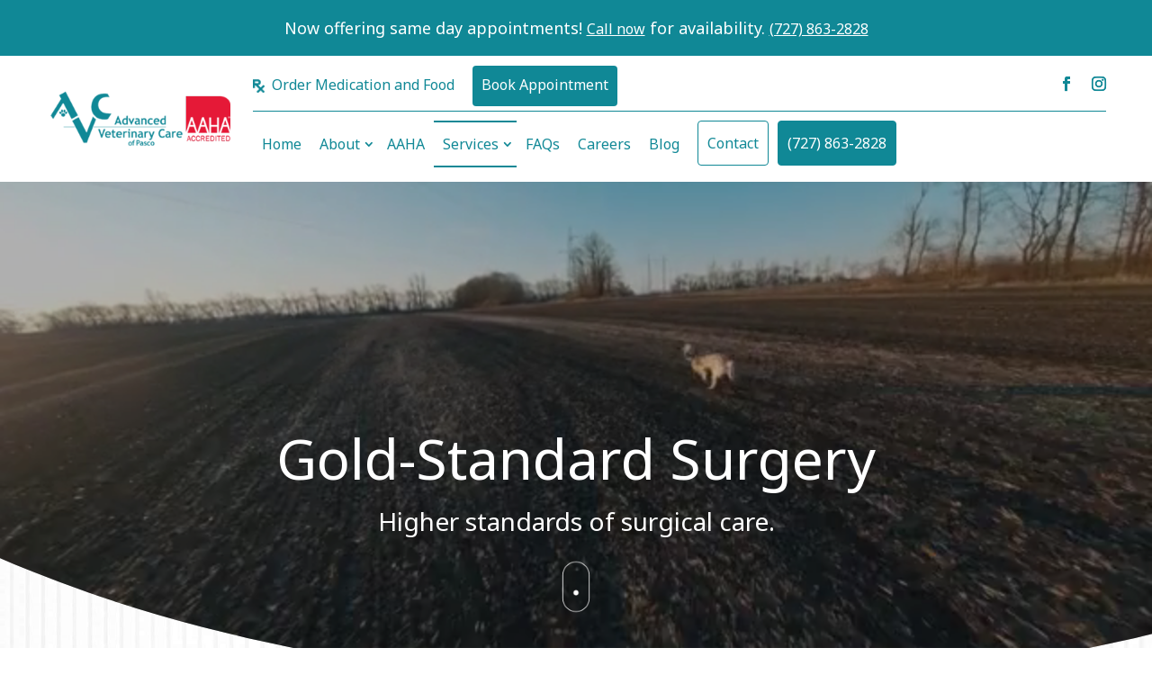

--- FILE ---
content_type: text/css
request_url: https://advancedveterinarycareofpasco.com/wp-content/themes/Divi-child-theme/style.css?ver=20250718
body_size: 7482
content:
/*
Theme Name: Divi Child theme of Divi
Theme URI: 
Description: Child theme of Divi theme for the Divi theme
Author: <a href="http://www.elegantthemes.com">Elegant Themes</a>
Author URI: 
Template: Divi
Version: 4.27.4
*/

/* Generated by Orbisius Child Theme Creator (https://orbisius.com/products/wordpress-plugins/orbisius-child-theme-creator/) on Mon, 17 Mar 2025 14:17:32 +0000 */ 
/* The plugin now uses the recommended approach for loading the css files.*/

.moving-text .et_pb_text_inner {
    font-size: 35px;
}
.et_pb_row.contact-form a {
    color: #222021;
}
body,p {
    line-height: normal;
}
.rounded.et_pb_module,
.rounded.et_pb_row,
.rounded.et_pb_column,
.rounded.et_pb_text,
.rounded .et_pb_image_wrap img {
    border-radius: 25px;
}
button svg g {
    fill: #677c10 !important;
}
.accessibility-trigger-button button span{
    background:white !important;
}
label .red {
    font-size: 15px;
    vertical-align: top;
    margin-left: 3px;
}
.red{
    /* color:#dc2626; */
}
.bordered .et_pb_image_wrap img{
    border:10px solid #108896;
}
.half-rounded.et_pb_text.right{
    border-radius:0px 25px 25px 0px;
}
.half-rounded.et_pb_text.left{
    border-radius:25px 0px 0px 25px;
}
.shadowed.et_pb_module.et_pb_blurb,
.shadowed.et_pb_text,
.shadowed > .et_pb_image_wrap > img {
    box-shadow: 0px 0px 15px -6px black;
}
.all-services .have-padd {
    padding: 40px 30px 30px 30px;
}
#et-secondary-nav li.et-social-icon a:before {
    display: block !important;
    float:left;
    font-size:16px;
}
.new-line{
    display:none;
}
#mobile_menu li.et-social-icon a,
#et-secondary-nav li.et-social-icon a{
    font-size: 0px;
    margin: 0px !important;
}
.et-social-facebook a:before {
    content: "\e093";
}
.et-social-instagram a:before {
    content: "\e09a";
}
.et-social-twitter a:before {
    content: "\e094";
}
.rmobile{
    display:none !important;
}
.all-services .et_pb_blurb .et_pb_main_blurb_image {
    width: auto;
    text-align: left;
    display: block !important;
    max-width: 75px;
    margin-bottom: 15px;
}
.shadowed.et_pb_text{
    padding:65px 50px;
    background-color: white;
}
.content-middle{
    align-items: center;
    display: flex;
}
span.word {
    display: inline-block;
}
.testimonials .et_pb_text_inner > h2 {
    margin-bottom: -60px;
}
h2, .product .related h2, .et_pb_column_1_2 .et_quote_content blockquote p{
    font-size: 42px !important;
    padding-bottom: 15px;
}
h3{
    font-size:32px !important;
}
h4{
    font-size:24px !important;
}
h6{
    font-size:22px !important;
}
.z99{
    z-index:9;
}
.z98{
    z-index:8;
}
.post-619 .et_pb_section_1 .et_pb_row_2 {
    padding-bottom: 100px;
    margin-bottom: 0px;
}
.et_pb_module.inline {
    display: inline-block;
    float: none;
    margin-right: 25px;
    width: auto !important;
}
.et_pb_module.inline:last-child{
    margin-right:0px;
}
body #et-main-area .big-buttons .et_pb_promo_button,
body #et-main-area .big-buttons .et_pb_promo a {
    padding: 15px 30px !important;
    font-size: 18px;
}
.page-id-285 .hero {
    background-size: cover;
}
iframe#review-widget-987654321301015183 {
    max-width: 100% !important;
}
body #main-content .form-submit input[type=submit],
body .et_pb_promo a,
body .et_pb_promo a.et_pb_button,
body .et_pb_promo a.et_pb_button:hover {
    padding: 7px 25px !important;
    border: 1px solid !important;
    text-align: center;
    min-width: 200px !important;
    font-size: 16px;
    opacity: 1 !important;
}
#career .et_pb_module.inline {
    width: calc(50% - 30px) !important;
    min-width: 10% !important;
}
#career a.et_pb_button.et_pb_promo_button {
    min-width: 100% !important;
    padding-left: 15px !important;
    padding-right: 15px !important;
}
body.home a.et_pb_button {
    min-width: 250px !important;
}
body .team-row .et_pb_module.et_pb_promo a{
    min-width: 115px !important;
}
div#page-container {
    padding-top: 202px !important;
}
.vertical-bottom {
    display: flex;
    align-items: end;
    justify-content: end;
}
.et_pb_row.top200 {
    top: -300px;
    margin-bottom: -300px;
    position: relative;
}
.et_pb_row.top200box {
    top: -380px;
    margin-bottom: -380px;
    position: relative;
}
.home .pum-container .et_pb_row,
.home .pum-container {
    /* padding: 0px !important; */
}
.home .pum-container .et_pb_row{
    width: 100% !important;
    padding: 0px !important;
}

.home button.pum-close.popmake-close {
    color: black;
    background: transparent;
    box-shadow: none;
    padding: 0px !important;
    right: 20px;
    top: 20px;
    font-weight: 100 !important;
}
.et_pb_row.top300 .et_pb_column:not(.et_pb_column_empty){
    margin-bottom: -100vh;
}
.et_pb_row.top300 {
    top: -710px;
    position: relative;
}
.et_pb_row.top100 {
    top: -120px;
    margin-bottom: -150px;
    position: relative;
}

.before-dark .et_pb_row.top200 {
    position: inherit;
    top: -300px;
    margin-bottom: 0px;
}

.before-dark .et_pb_row.top200 .et_pb_column:last-child {
    margin-bottom: -300px;
}
.et_pb_blurb_content {
    max-width: 100%;
}

.all-wellness .et_pb_main_blurb_image,.all-wellness .et_pb_main_blurb_image img {
    width: 100%;
    border-radius: 25px 25px 0px 0px !important;
    margin-bottom: 0px;
}

.all-wellness h4.et_pb_module_header {
    color: white;
    text-align: center;
    position: absolute;
    background: rgb(93 75 19 / 80%);
    width: 100%;
    padding: 18px 0px;
    top: 0px;
    border-radius: 25px 25px 0px 0px;
}

.all-wellness .et_pb_blurb_description {
    padding: 25px 25px 60px 25px;
}
.et_pb_row.all-wellness {
    justify-content: center;
    display: flex;
}

.et_pb_row.all-wellness .et_pb_column_empty {
    display: none;
}
span.rmore.active:before{
    content:"\4b";
}
span.rmore {
    background: #108896;
    display: block;
    width: 40px;
    height: 40px;
    border-radius: 150px;
    text-align: center;
    line-height: 40px;
    font-size: 25px;
    position: absolute;
    right: 20px;
    bottom: 20px;
    cursor: pointer;
}

span.rmore:before {
    content: "\4c";
    font-weight:bold;
    font-family: 'ETmodules';
    color: white;
}

span.rmore-content {
    display: none;
}
.all-benefits .et_pb_main_blurb_image {
    margin-bottom: 5px;
    max-width: 70px;
}
.all-benefits .et_pb_column.et_pb_column_empty {
    display: none;
}
.all-benefits h4.et_pb_module_header {
    line-height: normal;
    font-size: 22px !important;
}

.all-benefits.et_pb_row.text-center {
    justify-content: center;
    display: flex;
}
.boxed-layout .et_pb_column.et_pb_column_1_2.et_pb_column_1 {
    padding: 80px 40px;
    font-weight: 300;
}
.page-id-3 h1.entry-title.main_title {
    display: none;
}

.form-submit input[type=submit],
body .et_pb_promo.et_pb_bg_layout_light a{
    color:White;
    background-color:#108896
}
body .et_pb_promo{
    min-width: 250px !important;
}
body .team-row .et_pb_promo{
    margin-bottom: 15px !important;
}
.text-center {
    text-align: center;
}
.et_pb_section.after-default:after{
    content:"";
    width:100%;
    height:100%;
    display:block;
    position:absolute;
    background-color:rgba(0,0,0,0.30);
    left:0px;
    top:0px;
    clip-path: ellipse(90% 100% at 60% 0%);
}
.et_pb_section.after-default .et_pb_section_video_bg{
    width:100%;
    clip-path: ellipse(90% 100% at 60% 0%);
}
.et_pb_section.before-dark {
    content:"";
    display:block;
    position:relative;
    width:100%;
    padding-top: 130px;
    clip-path: ellipse(100% 100% at 53% 100%);
}
.post-619 .et_pb_section.after-dark:before{
    height:95%;
}
.et_pb_section.after-dark:before{
    content:"";
    display:block;
    height: 85%;
    position: absolute;
    width:100%;
    clip-path: ellipse(90% 100% at 60% 0%);
    left: 0px;
    top: 0px;
    background-color: #108896!important;
}
.et_pb_section.before-dark:before{
    content:"";
    display:block;
    height: 75%;
    position: absolute;
    width:100%;
    clip-path: ellipse(100% 100% at 53% 100%);
    left: 0px;
    bottom: 0px;
    background-color: #108896!important;
}
body #et-main-area .et_pb_section.before-dark,
body #et-main-area .et_pb_section.after-dark {
    background:transparent !important;
    background-color:transparent !important;
}
.et_pb_section.before-dark,
.et_pb_section.after-dark{
    background-image:none;
    overflow: visible !important;
}
.et_pb_row.have-padd,
.have-padd{
    padding: 50px 50px;
}
.et_pb_section.super-padd {
    padding: 200px 0px;
}
.et_pb_section.full-height {
    min-height: 100vh;
    align-content: center;
    background-size: cover;
}
.et_pb_section.hero{
    padding:250px 0px 50px 0px;
}
div#left-area article {
    padding-bottom: 50px;
}
#main-content,
.et_builder_inner_content,
.et_pb_section{
    background-image:url(images/dietzpet_bg1.jpg);
    background-size: 100% auto;
    background-color: transparent;
}
.sp-testimonial-item {
    background-color: #108896;
    border-radius: 25px;
    padding: 35px;
    height: auto;
}

.sp-testimonial-item * {
    text-align: left !important;
    color: white !important;
}

.swiper-wrapper {
    padding-top: 80px;
}

.sp-testimonial-content p {
    padding: 0px !important;
}
.hero .et_pb_section_video_bg video {
    margin-top: -10% !important;
}
.swiper-button-prev.testimonial-nav-arrow {
    border: none !important;
    font-size: 70px;
    color: #222222 !important;
    left: auto !important;
    right: 50px !important;
    top: 70px;
    background-color:transparent !important;
}
.swiper-button-next.testimonial-nav-arrow {
    border: none !important;
    font-size: 70px;
    color: #222222 !important;
    left: auto !important;
    right: 0px !important;
    top: 70px;
    background-color:transparent !important;
}
.hero p {
    font-size: 28px !important;
    line-height: 38px !important;
}
div#sp-testimonial-free-71 {
    margin: 0px !important;
}
div#footer-bottom {
    padding: 18px 0px;
}
div#footer-info br{
    display:none;
}
div#footer-info {
    padding-bottom: 0px;
    font-size: 14px;
    padding-top: 2px;
}
.hero h1 {
    font-size: 62px;
}
h1, h2, h3, h4, h5, h6{
    padding-bottom:20px;
}
.letter {
    display: inline-block;
    transition: transform 0.3s ease, opacity 0.3s ease;
    transform: translateY(25px);
    opacity: 0;
}

.letter.show {
    transform: translateY(0);
    opacity: 1;
}
li.icon1 a:before {
    content: "";
    background-image:url(images/icon1.png);
    background-size:auto 100%;
    display:inline-block;
    vertical-align:middle;
    width: 15px;
    height: 15px;
    background-repeat: no-repeat;
    margin-right: 6px;
}
li.icon2 a:before {
    content: "";
    background-image:url(images/icon2.png);
    background-size:auto 100%;
    display:inline-block;
    vertical-align:middle;
    width: 15px;
    height: 15px;
    background-repeat: no-repeat;
    margin-right: 6px;
    filter: brightness(999);
}
header li a {
    font-weight: normal;
}
.call-mobile{
display:none;
}
ul.et-social-icons {
    padding: 0px;
    display: block;
    float: none;
    padding-left: 0px !important;
}

.et-social-icons li {
    margin-left: 0px;
    margin-right: 15px;
}
.contact-form hr {
    margin: 10px 0px 20px 0px;
}
header .et-social-icons li {
    margin-right: 0px;
    margin-left: 15px;
}
header ul.et-social-icons,
footer ul.et-social-icons {
    float: right;
    margin-right: 0px !important;
}
ul.et-social-icons a{
    color:#108896;
    font-size:16px;
}
.special-book a.et_pb_button.et_pb_promo_button {
    background: #108896;
    border-color: #108896 !important;
}
li.special-book a{
    background: #108896;
    padding: 10px;
    margin-top: -20px;
    border-radius: 4px;
    color: white !important;
}
ul#et-secondary-nav {
    float: left;
}
ul#et-secondary-nav li a {
    color: #108896;
    font-size: 16px;
}

div#et-top-navigation {
    padding-left: 0px;
    padding-top: 10px !important;
    border-top: 1px solid #108896;
    padding-left: 0px !important;
    width: calc(100% - 350px);
}

div#et-secondary-menu {
    width: calc(100% - 350px);
    padding-top: 20px;
    padding-bottom: 5px;
}
.contact-form label{
    font-size: 22px !important;
}
label {
    margin-left: 2px;
    display: block;
}

span.wpcf7-form-control-wrap {
    display: block;
    margin-bottom: 10px;
}

input.text, input.title, input[type=text], select, textarea, input[type=email] {
    border: none;
    border-bottom: 1px solid;
    width: 100%;
    max-height: 120px;
    padding: 8px 5px;
    font-size: 16px;
    margin-top: 15px;
}
.custom-post-list {
    display: flex;
    gap: 40px;
    flex-wrap: wrap;
}
.contanta {
    padding: 30px 25px 80px 25px;
}

.custom-post-item h2 {
    font-size: 22px !important;
    line-height: 28px;
}

.custom-post-item .post-meta * {
    font-size: 12px;
}
ul.page-numbers {
    list-style: none;
    padding: 0px;
}
ul.page-numbers li span,
ul.page-numbers li a {
    color: #222021;
    font-size: 14px;
    min-width:30px;
    display:block;
    text-align: center;
    border: 1px solid #e0dede;
}
ul.page-numbers li a.prev,
ul.page-numbers li a.next{
    border:none;
}
ul.page-numbers li {
    font-size: 14px;
    display: inline-block;
}

ul.page-numbers li .current {
    background: #108896;
    color: white;
}

.custom-pagination {
    text-align: right;
    margin: 50px 0px 0px 0px;
}
article.custom-post-item a {
    color: #222021;
}
.custom-post-item .post-meta p:last-child{
    border:none;
    margin-right:0px;
    padding-right:0px;
}
.custom-post-item .post-meta p {
    display: inline;
    margin-right: 10px;
    padding-right: 10px;
    border-right: 1px solid;
    padding-bottom: 0px;
}

.custom-post-item .post-excerpt {
    border-top: 1px solid #e0dede;
    padding-top: 20px;
}

.custom-post-item .post-meta {
    border-bottom: 1px solid #e0dede;
    padding-bottom: 20px;
    margin-bottom: 5px;
}

.custom-post-item a.read-more {
    font-size: 12px;
    display: block;
    position: absolute;
    bottom: 20px;
}

.custom-post-item a.read-more:after {
    content: "5";
    font-family: 'ETmodules';
    display: inline-block;
    vertical-align: middle;
    margin-left: 0px;
    top: -1px;
    position:relative;
    font-size:16px;
}
article.custom-post-item {
    width: calc(33% - 24px);
    border: 1px solid #ebeaea;
    box-shadow: 2px 2px 10px -2px #ccc;
    position: relative;
    box-sizing: border-box;
}
span.wpcf7-list-item-label {
    font-size: 16px;
}
span.wpcf7-list-item {
    margin-left: 0px;
}
input.wpcf7-submit {
    border-radius: 4px;
    background-color: #108896;
    color: white;
    font-size: 16px;
    padding: 11px 25px;
    min-width: 160px;
    cursor: pointer;
}
.single-post #left-area article ul {
    padding-left: 40px;
    margin-bottom: 20px;
    padding-bottom: 0px;
}
.et_right_sidebar #main-content .container:before{
    display:none;
}
.single-post #left-area article a {
    color: inherit;
    text-decoration: underline;
}
#et-top-navigation li a, 
 #et-top-navigation li a{
    padding: 17px 10px !important;
    border-top: 2px solid transparent;
    border-bottom: 2px solid transparent;
    opacity: 1 !important;
}

header {
    box-shadow: none !important;
    top: 62px !important;
}
#top-menu li.current-menu-ancestor>a, #top-menu li.current-menu-item>a, #top-menu li.current_page_item>a{
    border-color: #108896 !important;
}

#top-menu li {
    padding-right: 8px;
}

header #et-top-navigation li.special > a {
    border: 1px solid #108896 !important;
    border-radius: 4px;
    padding-left: 23px !important;
    padding-right: 23px !important;
}
header #et-top-navigation li.special.dark > a {
    background-color:#108896;
    color:White !important;
}
div#top-header.et-fixed-header {
    height: 0px;
    overflow: hidden;
}

header#main-header.et-fixed-header {
    top: 0px !important;
    backdrop-filter: blur(10px);
}
#top-menu li.special {
    padding-left: 20px;
}
.container,.et_pb_row{
    width:92%;
}
header > .container {
    max-width: 1250px;
    padding: 0px 0px 15px 0px;
}
div#top-header p {
    text-align: center;
    width: 100%;
    font-weight: normal;
    font-size: 18px;
}
div#top-header .container{
    padding: 19px 0px;
}
#top-menu .menu-item-has-children>a:first-child:after, #et-secondary-nav .menu-item-has-children>a:first-child:after{
    top:50%;
    margin-top:-7px;
    right: 3px;
}
#top-menu .menu-item-has-children>a:first-child, #et-secondary-nav .menu-item-has-children>a:first-child {
    padding-right: 20px !important;
}

ul.sub-menu {
    border: none !important;
    padding: 0px !important;
}

ul.sub-menu li {
    width: 100%;
    padding: 0px !important;
    display: block;
}

body #top-menu ul.sub-menu li.current-menu-item a{
    color:white !important;
}
body header #top-menu li ul.sub-menu li a {
    border: none !important;
    width: 100% !important;
    display: block;
    padding: 12px 20px !important;
    font-size:15px !important;
    line-height: 24px;
    background-color:#108896;
    color:white !important;
}
#top-menu ul.sub-menu li.current-menu-item a,
#top-menu ul.sub-menu li:hover a{
    background-color: #0f778c;
}
.team-row h4 {
    padding-bottom: 10px;
}

.et_pb_module.et_pb_image.absed-one {
    position: absolute;
    top: 0px;
    opacity: 0;
}

.team-row .et_pb_module.et_pb_image {
    /* margin-bottom: -70px !important; */
    border-radius: 25px 25px 0px 0px;
    overflow: hidden;
    transition:all .5s ease-in-out;
}

.team-row .et_pb_column .absed-one:hover  {
    opacity: 1;
}
.pum-container {
    background-color: white !important;
    background-image: none !important;
    border: none !important;
}

.pum-container .et_pb_section {
    background: transparent;
    max-height: 80vh;
    padding: 0px;
    overflow: auto;
}
.have-overlay:after {
    content: "";
    background: rgba(0,0,0,0.65);
    display: block;
    width: 100%;
    height: 100%;
    position: absolute;
    top: 0px;
    left: 0px;
}

.et_pb_section.et_pb_section_0.hero.have-overlay {
    padding: 80px 0px 250px 0px;
}
.pum-content h2 {
    font-size: 42px !important;
}

.pum-content h3 {
    line-height:48px;
}
.pum-container .et_pb_section .et_pb_row {
    width: 98%;
    padding: 35px 20px;
    line-height: 28px;
    font-size: 18px;
    font-weight: normal;
}

button.pum-close.popmake-close {
    border-radius: 0px !important;
    border: none !important;
    font-weight: bold !important;
    padding: 10px !important;
    width: auto !important;
    height: auto !important;
    box-shadow: none !important;
}
.et_pb_row.contact-form {
    background-color: white;
    padding: 0px;
    overflow:hidden;
    color: #222021;
}
.sharethis-inline-share-buttons {
    background-color: #f6f6f6;
    padding: 20px;
    text-align: left;
}

.sharethis-inline-share-buttons:before {
    content: "Share This Story, Choose Your Platform!";
    display: inline-block;
    vertical-align: middle;
    float: left;
    padding-top: 5px;
}
.contact-form .wpcf7-list-item label {
    font-size: 16px !important;
    line-height: 26px;
    padding-left: 0px;
}

.contact-form .wpcf7-list-item label input[type=checkbox] {
    margin-left: -20px;
}
.et_pb_row.contact-form .et_pb_column.et_pb_column_2 {
    background: #f5f7f9;
    padding: 40px 30px 40px 30px;
}
.et_pb_row.contact-form .et_pb_column {
    padding: 40px 40px 40px 40px;
}
.single-post h1.entry-title {
    font-size: 22px;
}

.widget_recent_entries:before {
    content: "Recent Posts";
    font-size: 14px;
    display: block;
    margin-bottom: 10px;
}
.wp-block-latest-posts li a {
    color: #222021;
}
.wp-block-latest-posts li:before{
    content:"5";
    font-family:ETmodules;
    position:Absolute;
    top: 11px;
    left: -7px;
    font-size: 22px;
}
.wp-block-latest-posts li{
    position:relative;
    padding:10px 10px 10px 12px;
    border-bottom:1px solid #e7e6e6;
}
.et_pb_row.border-bottom {
    border-bottom: 1px solid rgba(0,0,0,.15);
}
.et_pb_row.border-bottom:last-child {
    border-bottom:none;
}
.help-links .et_pb_toggle_title:before{
    color:#108896 !important;
    display:block !important;
}
.help-links .et_pb_toggle_close .et_pb_toggle_title:before{
    content:"\4c";
    font-weight:bold;
}
.help-links .et_pb_toggle_open .et_pb_toggle_title:before{
    content:"\4b";
    font-weight:bold;
}
.help-links .et_pb_toggle{
    border:none;
    background-color:white;
}
.help-links .et_pb_toggle_title{
    color:#108896 !important;
}
.help-links .et_pb_toggle_content{
    font-size:16px;
}
.help-links .et_pb_toggle_title span{
    color:#108896 !important;
    display:block;
    font-size:16px;
    margin-top:15px;
}
.et_pb_text_inner a {
    color: inherit;
}
.medium {
    font-weight: 600;
}
ul.pet, .et_pb_text ul {
    padding-left: 40px;
    padding-bottom: 0px;
    margin-bottom: 20px;
    text-align: left;
}
ul.pet.white li:before{
    filter:brightness(99);
}
ul.pet li:before{
    content:"";
    background-image:url(images/ic1.png);
    background-repeat: no-repeat;
    background-position: center;
    background-size: 100% auto;
    width: 18px;
    display: block;
    position: absolute;
    left: -35px;
    top: 5px;
    height: 18px;
}
ul.pet li {
    list-style: none;
    position: relative;
    margin-bottom: 5px;
}
ul.pet li:last-child{
    margin-bottom:0px;
}
.et_pb_section.fixed-bg {
    background-attachment: fixed;
    background-size: cover;
}
.et_pb_module.absed-right {
    position: absolute;
    top: 22%;
    right: 0px;
}
.et_pb_module.absed-left {
    position: absolute;
    top: 17%;
    left: 0px;
}
.rhalf span.wpcf7-form-control-wrap {
    display: inline-block;
    width: 48%;
    margin-right: 4%;
}

.rhalf span.wpcf7-form-control-wrap:last-child {
    margin-right: 0px;
}
.wpcf7-not-valid-tip {
    font-size: 12px;
    position: absolute;
    padding: 2px;
}
.wpcf7-form p {
    font-size: 15px;
}
.wpcf7-form h4{
    font-size:20px !important;
    font-weight:bold;
    padding-bottom:10px;
}
.wpcf7-form label{
    font-size:16px;
}
.et_pb_row.white-bg,
.et_pb_column.white-bg {
    background: white;
}
.have-shadow{
    box-shadow:0px 5px 20px 0px rgba(0,0,0,0.2) !important;
}
.et_pb_text_inner p,
.et_pb_blurb_description,
.white-bg p,
.white-before p {
    line-height: 28px;
}
.white-before .et_pb_module{
    padding-right:45px;
}
.white-before:before {
    content: "";
    background: white;
    border-radius: 25px;
    width: 62vw;
    height: 100%;
    position: absolute;
    top: 0px;
    right: 0px;
    display: block !important;
    z-index: 0;
}
.underline{
    text-decoration:underline;
}
ul.col3 {
    column-count: 3;
}
.et_pb_row.reverse {
    flex-direction: row-reverse;
}
h4.sp-testimonial-client-name {
    font-size: 18px !important;
}
.page-id-397 h3.medium {
    margin-bottom: 45px;
    padding-bottom: 45px;
}

.page-id-397 h3.medium:after {
    content: "";
    width: calc(100% + 100px);
    background: rgba(0,0,0,0.1);
    height: 1px;
    display: block;
    position: absolute;
    bottom: 0px;
    left: -50px;
}

.page-id-397 input.text,.page-id-397 input.title,.page-id-397 input[type=text],.page-id-397 select,.page-id-397 textarea,.page-id-397 input[type=email]{
    border:1px solid #b8bdc9;
    border-radius:4px;
}
.super-box .et_pb_column_2_5 .et_pb_text {
    padding-top: 0px !important;
}
.super-box .et_pb_row{
    display:flex;
}
.super-box .et_pb_column_3_5 .et_pb_image:nth-child(2) {
    width: 45%;
}
.super-box .et_pb_column_3_5 .et_pb_image:nth-child(1) {
    width: 90%;
}
.super-box .et_pb_column.et_pb_column_2_5 {
    width: 41.7%;
    display: flex;
    align-items: center;
    padding-left: 40px;
    padding-top: 40px;
    padding-bottom: 40px;
}
.border-holder {
    border-bottom: 1px solid #ededf1;
    padding-bottom: 20px !important;
    margin-bottom: 20px;
    margin-top: 30px;
}
.et_pb_row.reverse .et_pb_column:last-child .et_pb_module {
    padding-left: 35px;
    padding-right:35px;
}
.left50 {
    margin-left: 50px;
    position: relative;
}
.left25 {
    margin-left: 25px;
    position: relative;
}
.et_pb_row.all-services .et_pb_column:nth-child(1) {
    padding-top: 5%;
}
.et_pb_row.all-services .et_pb_column:nth-child(3) {
    padding-top: 12%;
}
ul.col2 {
    column-count: 2;
}
.width80.et_pb_image .et_pb_image_wrap{
    width:80%;
}
.width80.et_pb_image .et_pb_image_wrap img{
    width:100%;
}
@media all and (max-width:1350px){
    #career .et_pb_row.top200box{
        top: -300px;
        margin-bottom: -300px;
    }
    img#logo {
    max-width: 200px !important;
    max-height: 85%;
}
div#et-top-navigation,
div#et-secondary-menu {
    width: calc(100% - 230px);
}
.et_pb_text_inner p, .et_pb_blurb_description, .white-bg p, .white-before p{
    font-size:14px;
    line-height:22px;
}
#top-menu li{
    padding-right:0px;
    float: left;
}
    .moving-text .et_pb_text_inner{
        font-size:28px;
        line-height:36px;
    }
h2, .product .related h2, .et_pb_column_1_2 .et_quote_content blockquote p{
    font-size:33px !important;
    line-height:40px;
}
    
#top-menu li.special {
    padding-left: 10px;
}
header #et-top-navigation li.special > a {
    padding-left: 10px !important;
    padding-right: 10px !important;
}
}
@media all and (max-width:1050px){
    #top-menu li a{
        font-size: 15px !important;
    }
}
@media all and (max-width:980px){
    .super-middle-row{
        padding-bottom: 0px !important;
    }
    #mobile_menu li.et-social-icon a:before{
        font-size:18px;
    }
.et-social-icon.rmobile{
    display:inline-block !important;
    margin-right:15px;
    margin-top: 5px;
}
    article.custom-post-item {
    width: calc(50% - 20px);
    }
.et_pb_row.all-services .et_pb_column:nth-child(1),
.et_pb_row.all-services .et_pb_column:nth-child(3) {
    padding-top: 0%;
}
    .et_pb_row.reverse{
        display:block;
    }
.page-id-429 .et_pb_row.content-middle .et_pb_column .et_pb_text,
.page-id-565 .et_pb_row.content-middle .et_pb_column .et_pb_text{
    padding:0px 30px 30px 30px !important;
}
.super-middle-row .et_pb_column.et_pb_column_3_5 {
    width: 57.8%;
}
.super-middle-row  .et_pb_column.et_pb_column_2_5 {
    width: 47.7% !important;
}

    
    .before-dark .et_pb_column.et_pb_column_3_4 {
    width: 73%;
}

.before-dark .et_pb_column.et_pb_column_1_2.white-bg {
    width: 70%;
    margin-bottom: -200px !important;
}
    .before-dark .et_pb_row.top200{
        top: -200px;
    }
    .super-middle-row .et_pb_row.top300{
        top: -90px;
    }
    .et_pb_row.top300{
        top: -70px;
    }
    .super-middle-row .et_pb_row.top300 .et_pb_column:not(.et_pb_column_empty){
        /* margin-bottom:100px; */
    }
    .et_pb_row.top300 .et_pb_column:not(.et_pb_column_empty){
        margin-bottom: 0px;
    }
    .super-middle-row .et_pb_column_2_5 {
        width: 48.7% !important;
    }
    
    .super-middle-row .top100 .et_pb_column_3_4 {
        width: 76% !important;
    }
    .before-dark .et_pb_column_empty{
        display:block;
        width:30%;
    }
    .super-middle-row .top100 .et_pb_column.et_pb_column_empty{
        display:block;
        width: 20% !important;
        margin: 0px !important;
    }
    .left25{
        margin-left:0px;
    }
    #career .et_pb_row.top200box{
        top: -50px;
        margin-bottom: 0px;
    }
    .et_pb_section.super-padd{
        padding:50px 0px;
    }
    .half-rounded.et_pb_text.right{
        border-radius: 0px 0px 25px 25px;
        max-width: 90%;
        margin: 0 auto;
        margin-top: -10px;
    }
   .hero p {
    font-size: 22px !important;
    line-height: 32px !important;
} 
.hero h1 {
    font-size: 42px;
}
.hero .et_pb_section_video_bg video {
    margin-top: -5% !important;
}
    .et_pb_section.hero{
        padding:150px 0px 50px 0px
    }
    .content-middle{
        flex-direction:column;
    }
    .mobile_menu_bar:before{
        color: #108896;
        font-weight: bold;
        background-image:url(images/menu.svg);
        background-repeat:no-repeat;
        background-size:100% auto;
        fill:#108896;
        content: "" !important;
        width: 32px;
        height: 32px;
        display: block;
    }
    .opened .mobile_menu_bar:before{
        content: "\4d" !important;
        font-weight:bold;
        color: white;
        background: #108896;
    }
    div#top-header {
        position: relative !important;
        top: 0px !important;
    }
    
    
    
    header#main-header {
        position: fixed !important;
        top: 0px !important;
        z-index: 9999999;
    }
    
    div#page-container {
        padding-top: 70px !important;
    }
    
    span.mobile_menu_bar.mobile_menu_bar_toggle {
        padding-bottom: 3px !important;
    }
    div#et-top-navigation {
        border: none;
        padding-top: 20px !important;
    }
    .opened ul#mobile_menu {
        right: calc(-3% - 10px);
    }
    ul#mobile_menu {
        border: none;
        height: 100vh;
        overflow: auto;
        right: -350px;
        top: 0px;
        padding: 80px 15px 50px 20px;
        max-width: 300px;
        left: auto;
        background: #108896;
    }
    .closed ul#mobile_menu{
        right: -350px;
    }
    
    span.mobile_menu_bar.mobile_menu_bar_toggle {
        z-index: 99999;
    }
    
    .mobile_nav.opened:before {
        content: "";
        width: 100vw;
        height: 100vh;
        background: rgba(0,0,0,0.85);
        display: block;
        position: fixed;
        left: 0px;
        top: 0px;
        z-index: 3;
    }
    li.icon1 a:before,
    li.icon2 a:before{
        display:none;
    }
    header #et-top-navigation li.special > a,
    #et-top-navigation li a, #et-top-navigation li a {
        color: white;
        padding: 7px 0px !important;
        font-size: 15px;
        line-height: 23px;
        font-weight: 500;
        background: transparent;
        margin-top: 0px;
    }
    
    .et_mobile_menu .first-level>a {
        background-color: transparent;
        position: relative
    }
    #et-top-navigation ul.sub-menu li a {
        padding-left: 8% !important;
    }
    .et_mobile_menu .first-level.menu-item-has-children>a:after {
        font-family: etmodules;
        content: '3';
        font-weight: 400;
        position: absolute;
        font-size: 24px;
        font-weight:bold;
        top: 6px;
        right: 16px
    }

    .first-level.menu-item-has-children.et-show-dropdown > a:after {
        content: '2'!important
    }

    ul li.second-level {
        display: none
    }

    ul li.second-level {
        display: none !important;
    }

    ul li .reveal-items {
        display: inline-block!important
    }
    .all-wellness .et_pb_column{
        width:50% !important;
        margin-right: 25px;
    }
    ul.col3 {
        column-count: 2;
    }
} 
@media all and (max-width:767px){
    .page-id-228 .et_pb_row.et_pb_row_1.vertical-top .et_pb_text_2 {
    padding-bottom: 0px !important;
}
    .white-before .et_pb_module{
        padding-left:40px;
        padding-right:40px;
        padding-bottom:40px;
    }
    .post-619 .et_pb_section.after-dark:before{
        clip-path: ellipse(133% 93% at 50% 0%);
        height: 100%;
    }
    .et_pb_section.before-dark{
        clip-path:none;
        padding-top:0px;
    }
    .super-middle-row .et_pb_row.top300 .et_pb_column:not(.et_pb_column_empty){
        margin-bottom:-100px;
    }
    .container, .et_pb_row {
        width: 92% !important;
    }
    #st-1 .st-btn{
        margin-bottom:10px;
    }
    .sharethis-inline-share-buttons{
    text-align: center !important;
}

.sharethis-inline-share-buttons:before{
    margin-bottom:15px;
}
    article.custom-post-item {
        width: 100%;
    }
    .rhalf span.wpcf7-form-control-wrap{
        width:100%;
        margin-right:0px;
    }
    ul.col3 {
    column-count: 1;
}
.super-box .et_pb_row{
        display: block !important;
    }
    .white-before:before{
        width:100%;
    }
.super-box .et_pb_column.et_pb_column_3_5 {
    width: 80% !important;
    left: 10%;
}
.super-box .et_pb_column.et_pb_column_2_5 {
    width: 90% !important;
    left: 5%;
    margin-top: -130px;
    padding-top: 100px;
    padding: 100px 0px 0px 0px;
}
    .et_pb_row.have-padd, .have-padd{
        padding:30px 30px 30px 30px
    }
    .et_pb_row.all-wellness{
        display:block;
    }
    .all-wellness .et_pb_column{
        width:100% !important;
        margin-right:0px;
    }
    #career .et_pb_module.inline{
        display:table;
        margin:20px auto;
        max-width:100% !important;
        width: auto !important;
        min-width: 220px !important;
    }
    .call-mobile span{
        display:none;
    }
    .call-mobile{
        display: none !important;
        position: fixed;
        bottom: 80px;
        right:10px;
        background-image: url([data-uri]);
        background-color: #108896;
        display: block;
        width: 55px;
        height: 55px;
        border-radius: 150px;
        box-shadow: 0px 3px 6px rgba(0,0,0,0.3);
        background-size: 35px 35px;
        z-index: 9;
        background-position: center;
        background-repeat: no-repeat;
        cursor: pointer;
    }
    .et_pb_section.super-padd,
    .et_pb_section{
        padding:30px 0px;
    }
    .testimonials .et_pb_text_inner > h2{
        text-align:left;
        padding-right: 90px;
    }
    .shadowed.et_pb_text{
        padding:40px 25px 30px 25px
    }
    .home .et_pb_section.hero{
        padding-bottom:100px;
    }
    .et_pb_section.hero{
        padding:100px 0px 50px 0px
    }
.hero .et_pb_section_video_bg video {
    margin-top: 0% !important;
    } 
    .et_pb_section.after-dark,
    .et_pb_section.after-default:after,
    .et_pb_section.after-default .et_pb_section_video_bg{
        /* clip-path: ellipse(98% 100% at 55% 0%); */
    }
    .moving-text .et_pb_text_inner {
        font-size: 21px;
        line-height: 33px;
    }
    body.home a.et_pb_button{
        min-width:220px !important;
    }
    body #et-main-area .big-buttons .et_pb_promo_button, body #et-main-area .big-buttons .et_pb_promo a{
        padding-left:15px !important;
        padding-right:15px !important;
    }
    .et_pb_module.inline{
        margin-right:0px;
        display:block;
    }
    .pum-container {
        width: 94% !important;
        max-width: 94% !important;
        left: 3% !important;
        margin-left: 0px !important;
    }
    
}
@media all and (max-width:480px){
    br.rmobile{
        display:block !important;
    }
    .new-line{
        display: block;
    }
    ul.col2{
        column-count:1;
    }
    .post-619 .et_pb_section_1 .et_pb_row_2 {
    padding-bottom: 50px;
    margin-bottom: 0px;
}
div#footer-info br{
    display:block;
}
    .et_pb_section.before-dark:before{
        height:85%;
    }
    .before-dark .et_pb_column.et_pb_column_1_2.white-bg{
        margin-bottom:-150px !important;
        max-width: 90%;
        left: 5%;
    }
    .before-dark .et_pb_row.top200{
        top:-150px;
    }
    .super-middle-row  .et_pb_row.top100 {
        top: -120px !important;
        margin-bottom: -80px !important;
    }
    .et_pb_row.top100{
        top: -70px;
        margin-bottom: -10px;
    }
    .et_pb_text_inner p, .et_pb_blurb_description, .white-bg p, .white-before p{
        font-size:18px;
        line-height:28px;
    }
    .testimonials .et_pb_text_inner > h2{
        margin-bottom: -80px;
    }
}

--- FILE ---
content_type: text/javascript
request_url: https://advancedveterinarycareofpasco.com/wp-content/themes/Divi-child-theme/js/custom.js?ver=20250718
body_size: 807
content:
(function($){

	jQuery(document).delegate('.read_more', 'click', function(e){
		e.preventDefault();
		get_active = jQuery(this).attr('id');
		jQuery('.read-more-content.'+get_active).addClass('active');
		jQuery(this).hide();
	})
	jQuery('img').each(function(){
		jQuery(this).attr('title','');
	})
	jQuery('.post-meta .post-date').each(function(){
		var old_text = jQuery(this).text();
		jQuery(this).text(old_text.replace('Published on ', ''));
	})
	jQuery(document).delegate('.main-image-navi .et_pb_gallery_image', 'click', function(e){
		e.preventDefault();
		//console.log(jQuery(this).attr('href'));
		jQuery('.main-image img').attr('src', jQuery(this).find('a').attr('href')).attr('srcset','');
	})
	jQuery(document).delegate('.rmore', 'click', function(e){
		e.preventDefault();
		if(jQuery(this).hasClass('active')){
			jQuery(this).prev().toggle();
			jQuery(this).removeClass('active');
		}else{
			jQuery(this).prev().toggle();
			jQuery(this).addClass('active');
		}
	})




var text = $('.moving-text .et_pb_text_inner').text();
var words = text.split(' '); // Split text into words
var character = 0;

// Clear existing content
$('.moving-text .et_pb_text_inner').html('');

// Wrap each word in a span
words.forEach((word, wordIndex) => {
    var wordSpan = $('<span class="word"></span>'); // Create a word wrapper
    for (var i = 0; i < word.length; i++) {
        var char = word[i];
        wordSpan.append('<span class="letter" style="opacity: 0;">' + char + '</span>');
    }
    $('.moving-text .et_pb_text_inner').append(wordSpan);
    
    // Add a space after each word except the last one
    if (wordIndex < words.length - 1) {
        $('.moving-text .et_pb_text_inner').append('&nbsp;');
    }
});

// Typewriter effect with bottom-to-top animation
(function typeWriter() {
    var letters = $('.moving-text .et_pb_text_inner .letter');

    if (character < letters.length) {
        var span = letters.eq(character);
        span.css({ opacity: 1, transform: 'translateY(10px)' });

        setTimeout(() => {
            span.addClass('show');
        }, 10); // trigger transition

        character++;
        setTimeout(typeWriter, 50); // Adjust typing speed
    }
})();





function setup_collapsible_submenus() {
            if(jQuery(window).width() < 980){
                var FirstLevel = jQuery('li.first-level > a');
                FirstLevel.off('click').click(function(e) {
                    e.preventDefault();
                    jQuery(this).attr('href', '#');
                    jQuery(this).parent().toggleClass('et-show-dropdown');
                    jQuery(this).parent().children().children().toggleClass('reveal-items');
                    //jQuery(this).toggleClass('icon-switch');
                });
            }
        }
        jQuery(window).ready(function() {
            setTimeout(function() {
                if (jQuery('li.first-level').length > 0) {
                    setup_collapsible_submenus();
                }
            }, 1500);
            setTimeout(function() {
                if (jQuery('li.first-level').length > 0) {
                    setup_collapsible_submenus();
                }
            }, 3000);
            setTimeout(function() {
                if (jQuery('li.first-level').length > 0) {
                    setup_collapsible_submenus();
                }
            }, 5000);
        });






























})(jQuery)